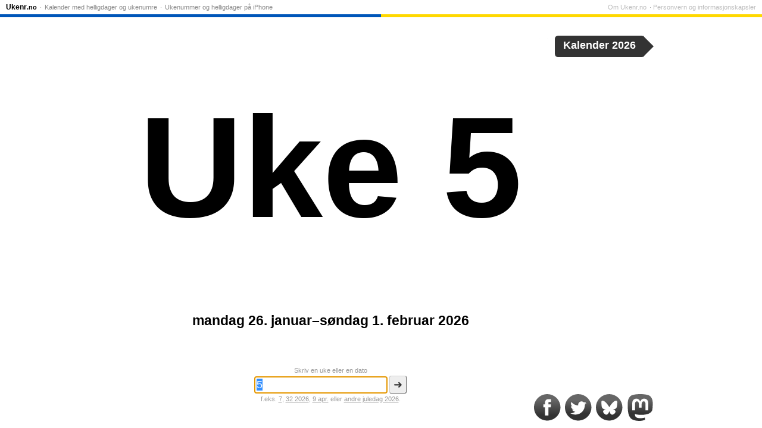

--- FILE ---
content_type: text/html; charset=UTF-8
request_url: https://ukenr.no/5
body_size: 6102
content:
<!doctype html>
<html lang="nb">
<head>
<meta charset="utf-8">
<title>Uke 5</title>
<meta name="description" content="Uke 5 begynner mandag 26. januar 2026. Se det aktuelle ukenummeret og oversett mellom ukenumre og datoer på Ukenr.no.">
<meta name="keywords" content="ukenummer, uke">
<meta http-equiv="X-UA-Compatible" content="IE=Edge">
<meta property="og:title" content="Uke 5">
<meta property="og:site_name" content="Ukenr.no">
<meta property="og:description" content="mandag 26. januar–søndag 1. februar 2026">
<meta property="og:locale" content="nb_NO">
<meta property="og:image" content="https://ukenr.no/gfx/640x480/5.png">
<meta property="og:image:alt" content="5">
<meta property="og:image:width" content="640">
<meta property="og:image:height" content="480">
<meta property="og:type" content="article">
<meta property="fb:admins" content="1443997676">
<meta property="og:url" content="https://ukenr.no/5">
<meta name="twitter:card" content="summary">
<meta name="twittter:image" content="https://ukenr.no/gfx/500x500/5.png">
<meta name="twitter:site" content="@ukenummer">
<meta name="twitter:site" content="@ukenummer">
<meta name="fediverse:creator" content="@ukenr@snabelen.no">
<link rel="apple-touch-icon" sizes="72x72" href="/gfx/72x72/logo.png">
<link rel="apple-touch-icon" sizes="120x120" href="/gfx/120x120/logo.png">
<link rel="apple-touch-icon" sizes="180x180" href="/gfx/180x180/logo.png">
<link rel="search" type="application/opensearchdescription+xml" href="/opensearchdescription.xml" title="Ukenr.no">
<link rel="manifest" href="/manifest.webmanifest">
<meta name="application-name" content="Ukenr.no">
<meta name="msapplication-config" content="/browserconfig.xml">
<meta name="msapplication-notification" content="frequency=360;polling-uri=/notifications.xml">
<link rel="canonical" href="https://ukenr.no/2026/5">
<link rel="alternate" hreflang="da" href="https://ugenr.dk/5">
<link rel="alternate" hreflang="sv" href="https://veckonr.se/5">
<link rel="alternate" hreflang="is" href="https://xn--vikunmer-s5a.is/5">
<link rel="alternate" hreflang="fi" href="https://viikkonumero.fi/5">
<link rel="alternate" hreflang="en" href="https://weeknumber.com/5">
<link rel="alternate" hreflang="de" href="https://kalenderwoche.de/5">
<link rel="alternate" hreflang="fr" href="https://numerodesemaine.fr/5">
<link rel="alternate" hreflang="es" href="https://numerodesemana.com/5">
<link rel="alternate" hreflang="pt" href="https://numerodasemana.com/5">
<link rel="alternate" hreflang="it" href="https://numerodellasettimana.it/5">
<link rel="alternate" hreflang="en-GB" href="https://weeknumber.co.uk/5">
<link rel="alternate" hreflang="en-IE" href="https://weeknumber.ie/5">
<link rel="alternate" hreflang="en-IN" href="https://weeknumber.in/5">
<link rel="alternate" hreflang="en-NZ" href="https://weeknumber.nz/5">
<link rel="alternate" hreflang="nb" href="https://ukenr.no/5">
<link rel="alternate" hreflang="et" href="https://nadalanumber.ee/5">
<link rel="alternate" hreflang="lv" href="https://nedelasnumurs.lv/5">
<link rel="alternate" hreflang="lt" href="https://savaitesnumeris.lt/5">
<link rel="alternate" hreflang="de-AT" href="https://kalenderwoche.at/5">
<link rel="alternate" hreflang="de-CH" href="https://kalenderwoche.ch/5">
<link rel="alternate" hreflang="fr-BE" href="https://numerodesemaine.be/5">
<link rel="alternate" hreflang="fr-CH" href="https://numerodesemaine.ch/5">
<link rel="alternate" hreflang="fr-LU" href="https://numerodesemaine.lu/5">
<link rel="alternate" hreflang="es-ES" href="https://numerodesemana.es/5">
<link rel="alternate" hreflang="es-MX" href="https://numerodesemana.mx/5">
<link rel="alternate" hreflang="ca" href="https://numerosetmana.cat/5">
<link rel="alternate" hreflang="pt-PT" href="https://numerodasemana.pt/5">
<link rel="alternate" hreflang="nl" href="https://weeknr.nl/5">
<link rel="alternate" hreflang="nl-BE" href="https://weeknummer.be/5">
<link rel="alternate" hreflang="ru" href="https://xn--d1ababprchchy.xn--p1ai/5">
<link rel="alternate" hreflang="uk" href="https://xn--e1acfoeecss7k.xn--j1amh/5">
<link rel="alternate" hreflang="pl" href="https://numertygodnia.pl/5">
<link rel="alternate" hreflang="cs" href="https://cislotydne.cz/5">
<link rel="alternate" hreflang="sl" href="https://xn--tevilkatedna-unc.si/5">
<link rel="alternate" hreflang="ro" href="https://numarulsaptamanii.ro/5">
<link rel="alternate" hreflang="tr" href="https://haftanumarasi.tr/5">
<meta name="apple-mobile-web-app-capable" content="yes">
<meta name="apple-mobile-web-app-status-bar-style" content="black">
<meta name="viewport" content="width=device-width, initial-scale=1.0, user-scalable=no">
<link rel="preconnect" href="https://matomo.chsc.dk">
<link rel="alternate" type="application/rss+xml" title="RSS-feed" href="/rss">
<link rel="alternate" type="application/activity+json" title="Mastodon" href="https://snabelen.no/@ukenr">
<link rel=icon sizes=16x16 type="image/png" href="/gfx/16x16-border/logo.png">
<link rel=icon sizes=32x32 type="image/png" href="/gfx/32x32-border/logo.png">
<link rel=icon sizes=96x96 type="image/png" href="/gfx/96x96-border/logo.png">
<script async src="https://boost-cdn.manatee.dk/config/mboost-1b06j3v-1uowmsb-1v6agoy-1vnp6b9.js"></script>
<link rel="preconnect" href="https://core.manatee.io">
<link rel="preconnect" href="https://fundingchoicesmessages.google.com">
<style>
#menu {
position: absolute;
top: 0;
left: 0;
right: 0;
font-size: 11px;
line-height: 16px;
padding: 4px 10px 3px;
z-index: 20;
border-bottom: 1px solid #eee;
background-color: white;
}
@media (prefers-color-scheme: dark) {
body #menu {
background-color: #666;
border-bottom-color: #999;
}
body #menu a {
color: #ccc;
}
body #menu li.home a {
color: white;
}
}
#menu ul.nav {
float: left;
}
#menu ul.footer {
float: right;
}
#menu ul {
margin: 0;
padding: 0;
display: block;
}
#menu li {
display: inline;
margin: 0;
color: #999;
}
#menu li:before {
content: " · ";
}
#menu a {
color: #888;
text-decoration: none;
padding: 3px 2px;
}
#menu footer a {
color: #bbb;
}
#menu a:hover {
text-decoration: underline;
}
#menu li.home a {
font-size: 12px;
font-weight: bold;
color: black;
padding-left: 0;
}
#menu li.home a span.article {
opacity: .45;
font-family: Arial, Verdana, sans-serif;
padding: 0 1px;
font-size: 11px;
}
#menu li.home a span.word-break {
padding-left: 1px;
}
#menu li.home a span.domain {
font-size: 11px;
}
#menu li:first-child:before {
content: "";
}
#menu li:last-child a {
padding-right: 0;
}
#menu li.privacy a {
padding-right: 0;
}
#menu li.privacy-icon a {
padding: 0;
}
#menu li.privacy-icon img {
margin-bottom: -2px;
width: 14px;
height: 13px;
}
#menu .toggle {
display: none;
}
@media only screen and (max-width: 640px) {
#menu {
height: 20px;
padding: 0 0 6px;
overflow: hidden;
}
#menu.open, #menu:target {
height: auto;
overflow: visible;
padding-bottom: 0;
box-shadow: 0 0 20px #333;
z-index: 100;
}
#menu li a {
display: block;
font-size: 14px;
border-top: 1px solid #eee;
padding: 10px;
color: black;
}
#menu li.home a {
border-top: none;
padding: 5px 10px;
margin-right: 45px;
}
#menu li.privacy-icon a {
padding: 10px;
}
#menu li:before {
content: "";
}
#menu ul {
float: none ! important;
}
#menu .toggle {
display: block;
position: absolute;
top: 0px;
right: 0px;
height: 25px;
width: 25px;
text-align: right;
padding: 3px 10px;
font-size: 20px;
line-height: 20px;
color: black;
text-decoration: none ! important;
}
#gdpr-consent {
width: auto;
left: 0;
right: 0;
}
}
#colorline {
position: relative;
top: 4px;
margin: 0 -10px;
clear: both;
height: 5px;
background: linear-gradient(90deg, #0056B9 50%, #FFD800 50%);
}
</style>
<style>
html {
height: 99%;
color-scheme: light dark;
}
body {
height: 99%;
margin: 0;
padding: 0;
overflow: hidden;
font-family: Verdana, sans-serif;
font-size: 12px;
background-color: white;
color: black;
}
#query {
position: absolute;
top: 12%;
left: 0;
width: 100%;
text-align: center;
font-size: 23px;
font-weight: normal;
}
a {
color: inherit;
}
#teaser {
margin: 40px 15px;
color: #aaa;
font-size: 16px;
font-style: italic;
}
#ugenr {
font-family: Trebuchet MS, Franklin Gothic Medium, sans-serif;
text-align: center;
position: absolute;
top: 40%;
width: 100%;
margin-top: -7px;
text-align: center;
white-space: nowrap;
overflow: hidden;
font-size: 12px;
}
#about {
position: absolute;
bottom: 20%;
left: 0;
width: 100%;
text-align: center;
}
#about p.calendar-link {
color: #999;
font-size: 11px;
}
#description {
font-weight: bold;
font-size: 23px;
}
#q-label {
display: block;
margin-bottom: 3px;
}
h2 {
font-size: inherit;
margin: 30px 0 3px;
}
dl {
margin: 0;
}
dt, dd {
display: inline;
padding: 0;
margin: 0;
white-space: nowrap;
}
#holidays h2 a, #holidays dd a {
text-decoration: none;
}
#holidays a:hover {
text-decoration: underline;
}
#calendar-link {
position: absolute;
right: 1.5em;
top: 60px;
color: white;
height: 2em;
background-color: #333;
border-radius: .3em;
font-weight: bold;
font-size: 1.5em;
animation-name: calendar-link;
animation-delay: .4s;
animation-duration: .6s;
transition: right .2s;
}
#calendar-link:hover {
right: 2em;
}
#calendar-link:after {
position: absolute;
bottom: 0px;
right: -.82em;
content: "";
width: 0;
height: 0;
border-top: 1em solid transparent;
border-bottom: 1em solid transparent;
border-left: 1em solid #333;
}
#calendar-link a {
padding: .35em .8em .3em;
display: inline-block;
text-decoration: none;
color: white;
}
@keyframes calendar-link {
30% {
right: 3em;
}
}
#querybox {
position: absolute;
bottom: 40px;
left: 0;
width: 100%;
text-align: center;
}
form div {
margin: 3px;
}
form {
font-size: 11px;
}
form, form a {
color: #999;
}
input, button {
font-size: 18px;
border-radius: 3px;
}
input {
width: 12em;
padding: 3px;
border: 1px solid #666;
}
button {
padding: 3px 6px;
border: 1px solid;
color: #333;
background-color: #eee;
border-color: #ccc #666 #666 #ccc;
display: inline;
}
button::-moz-focus-inner { 
margin-top: -1px; 
margin-bottom: -1px; 
}
#social {
position: absolute;
bottom: 10px;
right: 10px;
}
#social img {
width: 45px;
height: 45px;
vertical-align: bottom;
padding: 2px;
}
body.banner #body-inner {
position: absolute;
top: 0;
left: 0;
right: 170px;
bottom: 0;
}
#addemam-wrapper {
display: none
}
body.banner #addemam-wrapper {
position: absolute;
display: block;
top: 35px;
right: 10px;
width: 160px;
height: 600px;
}
body.banner #addemam, body.banner #bobs {
width: 160px;
height: 600px;
border: none;
}
@media (prefers-color-scheme: dark) {
body {
background-color: #222;
color: white;
}
#social img {
filter: brightness(1.5) contrast(0.6);
}
form a {
color: #aa0;
}
#menu {
background-color: #666;
border-bottom-color: #999;
}
#menu a {
color: #ccc;
}
#menu li.home a {
color: white;
}
#calendar-link {
background-color: #ccc;
}
#calendar-link:after {
border-left-color: #ccc;
}
#calendar-link a {
color: black;
}
}
@media only screen and (max-width: 640px) {
body {
font-size: 7px;
}
#query {
top: 20%;
font-size: 12px;
}
#about {
font-size: 13px;
bottom: 25%;
}
#description {
font-size: 12px;
}
h2 {
margin-top: 20px;
}
#calendar-link {
font-size: 1.8em;
}
#about p {
margin-top: 0;
}
#teaser,
#social,
#q-label,
#about p.calendar-link {
display: none;
}
#querybox {
bottom: 5px;
}
input, button {
font-size: 14px;
}
#help {
font-size: 13px;
margin-top: 15px;
}
}
@media only screen and (max-width: 640px) and (orientation:landscape) {
html {
height: auto;
}
body {
height: auto;
min-height: 400px;
position: absolute;
width: 100%;
overflow: scroll;
}
}
</style>
</head>
<body>
<script>
var banner = document.body.offsetWidth >= 1024 && document.body.offsetHeight >= 640;
if (banner) document.body.className += ' banner';
</script>
<div id="body-inner">
<div>
<h1 ondblclick="startZoom()">
<span id="ugenr"><span>Uke 5</span></span>
</h1>
<div id="about">
<p id="description">mandag 26. januar–søndag 1. februar 2026</p>
</div>
</div>
<div id="querybox">
<form method="get" action="/">
<label id="q-label" for="q">
Skriv en uke eller en dato        </label>
<input type="text" name="q" id="q" value="5" placeholder="Ukenummer eller dato" autocomplete="off" size="25" enterkeyhint="go">
<button type="submit">➜</button>
<div id="help">
f.eks. <a href="/7" title="uke 7">7</a>, <a href="/2026/32" title="uke 32, 2026">32 2026</a>, <a href="/?q=9%20apr." rel="nofollow">9 apr.</a> eller <a href="/2026/andre-juledag">andre juledag 2026</a>.        </div>
</form>
</div>
<div id="calendar-link">
<a href="/kalender/2026#5">
Kalender 2026      </a>
</div>
<div id="social" itemscope itemtype="http://schema.org/Organization">
<link itemprop="url" href="https://ukenr.no/">
<!-- Icons by Picons.me - https://www.iconfinder.com/iconsets/picons-social -->
<a href="https://www.facebook.com/ukenummer" itemprop="sameAs"><img src="/gfx/facebook-gradient.svg" alt="Facebook"></a>
<a href="https://twitter.com/ukenummer" itemprop="sameAs"><img src="/gfx/twitter-gradient.svg" alt="Twitter"></a>
<a href="https://bsky.app/profile/did:plc:vensprrbrzjrwultn2oq4k6n" itemprop="sameAs"><img src="/gfx/bluesky-gradient.svg" alt="Bluesky"></a>
<a href="https://snabelen.no/@ukenr" itemprop="sameAs" rel="me"><img src="/gfx/mastodon-gradient.svg" alt="Mastodon"></a>
</div>
</div>
<div id="menu">
<nav>
<ul class="nav">
<li class="home"><a href="/" title="Hjem">Ukenr<span class="domain">.no</span></a></li>
<li><a href="/kalender">Kalender med helligdager og ukenumre</a></li>
<li><a href="/iphone">Ukenummer og helligdager på iPhone</a></li>
</ul>
</nav>
<footer>
<ul class="footer">
<li>
<a href="/om">Om Ukenr.no</a>
</li>
<li class="privacy-icon">
<a rel="privacy-policy" href="/personvern-informasjonskapsler" onclick="if (window.googlefc) { googlefc.showRevocationMessage(); event.preventDefault() }">
Personvern og informasjonskapsler            </a>
</li>
</ul>
</footer>
<a class="toggle open" href="#menu" onclick="parentNode.className=parentNode.className=='open'?'':'open';return false">☰</a>
<div id="colorline"></div>
</div>
<script>
Date.prototype.getWeekYear = function() {
var date = new Date(this.getTime());
date.setDate(date.getDate() + 3 - (date.getDay() + 6) % 7);
return date.getFullYear();
}
Date.prototype.getWeek = function() {
var date = new Date(this.getTime());
date.setHours(0, 0, 0, 0);
// Thursday in current week decides the year.
date.setDate(date.getDate() + 3 - (date.getDay() + 6) % 7);
// January 4 is always in week 1.
var week1 = new Date(date.getFullYear(), 0, 4);
// Adjust to Thursday in week 1 and count number of weeks from date to week1.
return 1 + Math.round(((date.getTime() - week1.getTime()) / 86400000 - 3 + (week1.getDay() + 6) % 7) / 7);
}
// Prevents links from apps from opening in mobile safari.
document.addEventListener && document.addEventListener('DOMContentLoaded', function() {
window.navigator && window.navigator.standalone && document.addEventListener('click', function(e) {
var node = e.target;
while (node && node.nodeName != 'A') {
node = node.parentNode;
}
if (node && node.getAttribute('href').indexOf('http') != 0 && node.getAttribute('href').indexOf('#') != 0) {
e.preventDefault();
location.href = node.href;
}
});
if (document.getElementsByClassName) {
var els = document.getElementsByClassName('email-obfuscated');
for (var i = 0; i < els.length; i++) {
var a = document.createElement('A');
a.appendChild(els[i].firstChild);
els[i].appendChild(a);
var email = a.firstChild.data.replace(/ \[[^\]]+\] /, '@').replace(/ \[[^\]]+\] /g, '.');
a.firstChild.data = email;
a.href = 'mailto:' + email;
}
}
}, false);
</script>
<script>
function autofocus() {
// Avoid onscreen keyboard popping up on load on mobile.
if (!navigator.userAgent.match(/Android|iPhone|iPad|Windows Phone/)) {
var input = document.getElementsByName('q')[0];
input.focus();
input.select();
}
}
var fontSize, zoomStart;
var zoomTimeout = null, animationRequest = null;
function startZoom() {
if (zoomTimeout) {
window.clearTimeout(zoomTimeout);
}
if (animationRequest) {
cancelAnimationFrame(animationRequest);
}
fontSize = 12;
zoomStart = null;
window.requestAnimationFrame ? window.requestAnimationFrame(zoom) : zoom(0);
}
var maxWidth = document.body.offsetWidth * .75;
var maxHeight = (document.body.offsetHeight - 250) * .6;
var ugenr = document.getElementById('ugenr');
function zoom(ts) {
if (!zoomStart) {
zoomStart = ts;
}
var oldFontSize = fontSize;
fontSize = 12 * Math.exp((ts - zoomStart) / 300);
var newWidth = Math.min(maxWidth, ugenr.firstChild.offsetWidth / oldFontSize * fontSize);
var newHeight = Math.min(maxHeight, ugenr.firstChild.offsetHeight / oldFontSize * fontSize);
if (newWidth < maxWidth && newHeight < maxHeight || oldFontSize == 12) {
ugenr.style.fontSize = Math.round(fontSize) + 'px';
ugenr.style.marginTop = (-fontSize * .6) + 'px';
if (window.requestAnimationFrame) {
animationRequest = window.requestAnimationFrame(zoom);
} else {
zoomTimeout = window.setTimeout(zoom, 20, ts + 20);
}
}
}
var buttonsLoaded = false;
autofocus();
window.setTimeout(startZoom, 200);
window.onorientationchange = startZoom;
</script>
<div id="addemam-wrapper">
<div id="addemam-right">
<ins id="addemam" class="adsbygoogle" data-ad-client="ca-pub-9805923609013313" data-ad-slot="7898842546"></ins>
</div>
</div>
<script>
var _paq = _paq || [];
_paq.push(['setTrackerUrl', 'https://matomo.chsc.dk/matomo.php']);
_paq.push(['setDocumentTitle', "ukenr.no\/front\/5"]);
_paq.push(['setCustomUrl', "https:\/\/ukenr.no\/front\/5"]);
_paq.push(['disableCookies']);
_paq.push(['setSiteId', 1]);
_paq.push(['trackPageView']);
_paq.push(['enableLinkTracking']);
</script>
<script async src="https://matomo.chsc.dk/matomo.js"></script>
</body>
</html>
